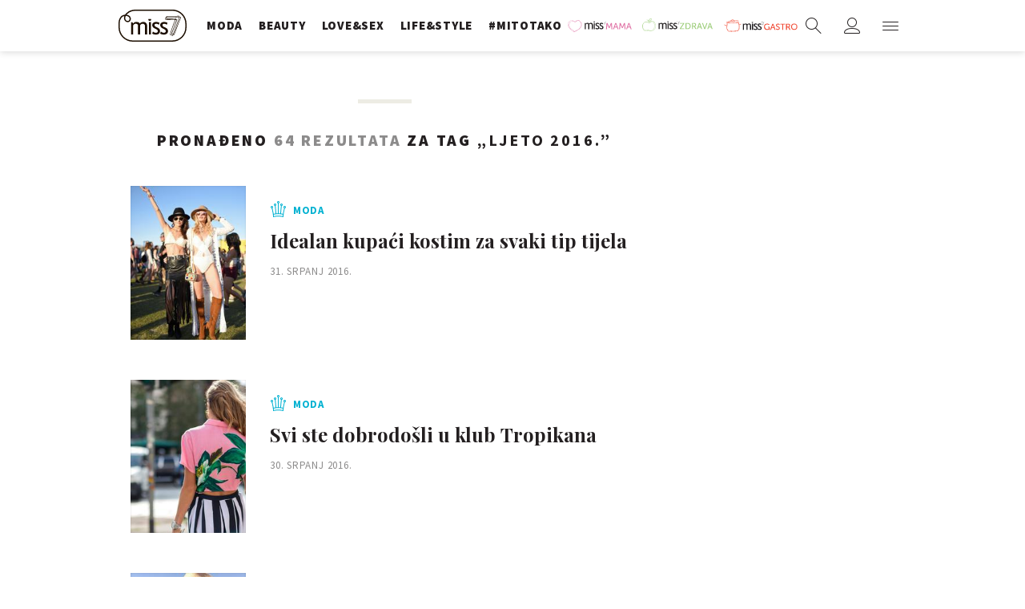

--- FILE ---
content_type: text/html; charset=utf-8
request_url: https://miss7.24sata.hr/kljucne-rijeci/ljeto-2016-11572/clanci
body_size: 13831
content:














<!DOCTYPE html>
<html lang="hr" class="no-js">
<head>
    
    
    
        
            <script type="text/javascript">window.gdprAppliesGlobally=true;(function(){function n(e){if(!window.frames[e]){if(document.body&&document.body.firstChild){var t=document.body;var r=document.createElement("iframe");r.style.display="none";r.name=e;r.title=e;t.insertBefore(r,t.firstChild)}else{setTimeout(function(){n(e)},5)}}}function e(r,a,o,c,s){function e(e,t,r,n){if(typeof r!=="function"){return}if(!window[a]){window[a]=[]}var i=false;if(s){i=s(e,n,r)}if(!i){window[a].push({command:e,version:t,callback:r,parameter:n})}}e.stub=true;e.stubVersion=2;function t(n){if(!window[r]||window[r].stub!==true){return}if(!n.data){return}var i=typeof n.data==="string";var e;try{e=i?JSON.parse(n.data):n.data}catch(t){return}if(e[o]){var a=e[o];window[r](a.command,a.version,function(e,t){var r={};r[c]={returnValue:e,success:t,callId:a.callId};n.source.postMessage(i?JSON.stringify(r):r,"*")},a.parameter)}}if(typeof window[r]!=="function"){window[r]=e;if(window.addEventListener){window.addEventListener("message",t,false)}else{window.attachEvent("onmessage",t)}}}e("__tcfapi","__tcfapiBuffer","__tcfapiCall","__tcfapiReturn");n("__tcfapiLocator");(function(e,t){var r=document.createElement("link");r.rel="preconnect";r.as="script";var n=document.createElement("link");n.rel="dns-prefetch";n.as="script";var i=document.createElement("link");i.rel="preload";i.as="script";var a=document.createElement("script");a.id="spcloader";a.type="text/javascript";a["async"]=true;a.charset="utf-8";var o="https://sdk.privacy-center.org/"+e+"/loader.js?target_type=notice&target="+t;if(window.didomiConfig&&window.didomiConfig.user){var c=window.didomiConfig.user;var s=c.country;var d=c.region;if(s){o=o+"&country="+s;if(d){o=o+"&region="+d}}}r.href="https://sdk.privacy-center.org/";n.href="https://sdk.privacy-center.org/";i.href=o;a.src=o;var f=document.getElementsByTagName("script")[0];f.parentNode.insertBefore(r,f);f.parentNode.insertBefore(n,f);f.parentNode.insertBefore(i,f);f.parentNode.insertBefore(a,f)})("49e2dd21-509f-4e31-9f4e-34808af3cb36","qjXPgGPd")})();</script>

        
    

    
    
    
        <title>LJETO 2016. - 64 članaka - Miss7.24sata.hr</title>
    

    <meta name="description" content="Pročitaj najnovije vijesti vezane uz pojam LJETO 2016.. Najzanimljiviji članci, slike i video vezani za temu LJETO 2016..¸">
    <meta name="keywords" content="LJETO 2016.">

    
    
        <link rel="next" href="https://miss7.24sata.hr/kljucne-rijeci/ljeto-2016-11572/clanci?page=2" />
    


    
        <meta property="fb:pages" content="73490054734" />
    

    <meta charset="UTF-8">
    <meta http-equiv="X-UA-Compatible" content="IE=edge,chrome=1">
    <meta content="width=device-width, initial-scale=1.0, maximum-scale=1.0, minimum-scale=1.0, user-scalable=no" name="viewport">

    <meta name="referrer" content="always" />

    <!-- Chrome, Firefox OS, Opera and Vivaldi -->
    <meta name="theme-color" content="#fff">
    <!-- Windows Phone -->
    <meta name="msapplication-navbutton-color" content="#fff">
    <!-- iOS safari -->
    <meta name="apple-mobile-web-app-status-bar-style" content="#fff">

    <link rel="icon" type="image/x-icon" href="/static/images/favicon/favicon.ico" />
    <link rel="apple-touch-icon" sizes="57x57" href="/static/images/favicon/apple-icon-57x57.png">
    <link rel="apple-touch-icon" sizes="60x60" href="/static/images/favicon/apple-icon-60x60.png">
    <link rel="apple-touch-icon" sizes="72x72" href="/static/images/favicon/apple-icon-72x72.png">
    <link rel="apple-touch-icon" sizes="76x76" href="/static/images/favicon/apple-icon-76x76.png">
    <link rel="apple-touch-icon" sizes="114x114" href="/static/images/favicon/apple-icon-114x114.png">
    <link rel="apple-touch-icon" sizes="120x120" href="/static/images/favicon/apple-icon-120x120.png">
    <link rel="apple-touch-icon" sizes="144x144" href="/static/images/favicon/apple-icon-144x144.png">
    <link rel="apple-touch-icon" sizes="152x152" href="/static/images/favicon/apple-icon-152x152.png">
    <link rel="apple-touch-icon" sizes="180x180" href="/static/images/favicon/apple-icon-180x180.png">
    <link rel="icon" type="image/png" sizes="192x192"  href="/static/images/favicon/android-icon-192x192.png">
    <link rel="icon" type="image/png" sizes="32x32" href="/static/images/favicon/favicon-32x32.png">
    <link rel="icon" type="image/png" sizes="96x96" href="/static/images/favicon/favicon-96x96.png">
    <link rel="icon" type="image/png" sizes="16x16" href="/static/images/favicon/favicon-16x16.png">
    <link rel="manifest" href="/static/images/favicon/manifest.json">

    



    <link href="https://fonts.googleapis.com/css?family=Playfair+Display:400,400i,500,700,900|Source+Sans+Pro:400,400i,700,700i,900|Lora:400,400i,600,600i,700|Roboto+Mono:300,400&amp;subset=latin-ext" rel="stylesheet">

    





<link rel="stylesheet" href="/static/css/grid.css?bust=20161115">

    





<link href="/static/build/styles.b032ef1d3be2f897028d.css" rel="stylesheet" />


    

    
    

    <script src="https://ajax.googleapis.com/ajax/libs/jquery/2.1.3/jquery.min.js"></script>
    <script src="https://imasdk.googleapis.com/js/sdkloader/ima3.js"></script>
    <script src="/static/js/lib/modernizr.custom.92546.js"></script>

    <script>
        if (typeof window.document.createElement('div').style.webkitLineClamp !== 'undefined') {
            document.querySelector('html').classList.add('webkitlineclamp');
        }
    </script>

    <script src="/static/js/lib/picturePolyfill.js"></script>
    <script src="/static/js/lib/video.min.js"></script>

    
    <script async defer src="//assets.pinterest.com/js/pinit.js"></script>

    
        

        
    

    
    

    
    


<!--
       _
__   _(_) _____      ___
\ \ / / |/ _ \ \ /\ / (_) Tagovi - tags
 \ V /| |  __/\ V  V / _
  \_/ |_|\___| \_/\_/ (_)

-->

<!-- doubleclick -->
<script async src="https://pagead2.googlesyndication.com/tag/js/gpt.js"></script>

<script>
    window.dfp_all_slots = [];
    window.dfpDataReady = false;
    window.dfpDisplayTagSlots = [];

    window.googletag = window.googletag || {};
    var googletag = window.googletag;
    googletag.cmd = googletag.cmd || [];

    window.articleAds = undefined;
</script>




<script data-adpushup="False">
    window.adpushupIsEnabled = document.currentScript.dataset.adpushup === 'True';

    var getScreenSize = function(){
        return {
            width: window.innerWidth || document.documentElement.clientWidth || document.body.clientWidth,
            height: window.innerHeight || document.documentElement.clientHeight || document.body.clientHeight
        };
    };

    var getTargetValue = function(width, height, sufix) {
        var target = '' + width + 'x' + height;
        if (sufix) target += '_' + sufix;
        return target;
    };

    var getResTarget = function(sufix) {
        var target = [],
            size = getScreenSize(),
            width,
            height;

        if (sufix) {

            switch (true) {

                case size.width >= 1024 && size.width < 1280:
                    width = 1024;
                    height = 768;
                    break;

                case size.width >= 1280 && size.width < 1366:
                    width = 1280;
                    height = 1024;
                    break;

                case size.width >= 1366 && size.width < 1370:
                    width = 1366;
                    height = 768;
                    break;

                case size.width >= 1370 && size.width < 1440:
                    width = 1370;
                    height = 768;
                    break;

                case size.width >= 1440 && size.width < 1600:
                    width = 1440;
                    height = 900;
                    break;

                case size.width >= 1600 && size.width < 1920:
                    width = 1600;
                    height = 1050;
                    break;

                case size.width >= 1920:
                    width = 1920;
                    height = 1080;
                    break;
            }

            target.push(getTargetValue(width, height, sufix));

        }
        return target;
    };

    var dfp_slots = [],
        slotName = '',
        platform = 'mobile',
        mobileOrDesk = 'mobile',
        loadDfp = false;

    window.mappings = [];
    window.disableInitalLoad = false;

    window.dfp_all_slots.lazyAll = 'lazy_all' === 'lazy_all';
        
    function setDfpLoadPermission(){
        loadDfp = mobileOrDesk.includes(platform) ? true : false;
    }

    function isMobileOrDesk(slotUnit){
        if (slotUnit.includes('AIO')) return mobileOrDesk = 'mobile desktop tablet';
        if (slotUnit.includes('mMiss_')) return mobileOrDesk = 'mobile';
        return mobileOrDesk = 'desktop tablet';
    }

    if (window.innerWidth >= 1367) platform = 'desktop';
    else if (window.innerWidth > 1023 && window.innerWidth < 1367) platform = 'tablet';

    var minRes = getResTarget('min');

    function attemptSetDfpData () {
        if (window.googletag && window.googletag.apiReady) {
            
                isMobileOrDesk('/18981092/Miss_Billboard_Top');
                setDfpLoadPermission();

                if (loadDfp) {
                    
                        window.dfp_all_slots.push({
                            'id': '/18981092/Miss_Billboard_Top',
                            'customId': ('/18981092/Miss_Billboard_Top').split('_').slice(1).join(''),
                            'slot_sizes': [[970, 250], [4, 1]],
                            'targeting': ['position', 'billboard'],
                            'collapse': true,
                            'outOfPage': false
                        });

                        window.mapping1 = googletag.sizeMapping()
                            .addSize([1015, 400], [[4, 1], [250, 250], [300, 100], [300, 250], [320, 50], [320, 100], [336, 280], [468, 60], [728, 90], [970, 90], [970, 250], [970, 500], [1280, 250]])
                            .addSize([320, 400], [[4, 1], [250, 250], [300, 100], [300, 250], [320, 50], [320, 100]])
                            .addSize([750, 400], [[4, 1], [250, 250], [300, 100], [300, 250], [320, 50], [320, 100], [336, 280], [468, 60]])
                            .build();
                        

                        slotName = 'Miss_Billboard_Top'.split('_');
                        slotName.shift();

                        window.mappings.push(`mapping1__${slotName.join('')}`);

                        

                        
                    

                    googletag.cmd.push(function() {
                        googletag.pubads().setTargeting('platform', platform).setTargeting('cont_type', 'tags').setTargeting('section', 'keywords');

                        if (!minRes.join('').includes('undefined')){
                            googletag.pubads().setTargeting('res_min', minRes);
                        }

                        
                            
                            googletag.pubads().setTargeting('site', 'https://miss7.24sata.hr');
                        

                        if (window.disableInitalLoad) googletag.pubads().disableInitialLoad();
                        if (window.adpushupIsEnabled) googletag.pubads().enableSingleRequest();
                        googletag.enableServices();
                    });
                }
            
                isMobileOrDesk('/18981092/Miss_Halfpage_1');
                setDfpLoadPermission();

                if (loadDfp) {
                    
                        window.dfp_all_slots.push({
                            'id': '/18981092/Miss_Halfpage_1',
                            'customId': ('/18981092/Miss_Halfpage_1').split('_').slice(1).join(''),
                            'slot_sizes': [[300, 600], [300, 250]],
                            'targeting': ['position', 'halfpage'],
                            'collapse': true,
                            'outOfPage': false
                        });

                        window.mapping2 = googletag.sizeMapping()
                            .addSize([1050, 400], [[3, 1], [120, 600], [160, 600], [250, 250], [300, 100], [300, 250], [300, 600]])
                            .addSize([320, 400], [[3, 1], [120, 600], [160, 600], [250, 250], [300, 100], [300, 250], [300, 600], [320, 50], [320, 100]])
                            .addSize([750, 400], [[3, 1], [120, 600], [160, 600], [250, 250], [300, 100], [300, 250], [300, 600], [320, 50], [320, 100]])
                            .build();
                        

                        slotName = 'Miss_Halfpage_1'.split('_');
                        slotName.shift();

                        window.mappings.push(`mapping2__${slotName.join('')}`);

                        

                        
                    

                    googletag.cmd.push(function() {
                        googletag.pubads().setTargeting('platform', platform).setTargeting('cont_type', 'tags').setTargeting('section', 'keywords');

                        if (!minRes.join('').includes('undefined')){
                            googletag.pubads().setTargeting('res_min', minRes);
                        }

                        

                        if (window.disableInitalLoad) googletag.pubads().disableInitialLoad();
                        if (window.adpushupIsEnabled) googletag.pubads().enableSingleRequest();
                        googletag.enableServices();
                    });
                }
            
                isMobileOrDesk('/18981092/Miss_AIO_1');
                setDfpLoadPermission();

                if (loadDfp) {
                    
                        window.dfp_all_slots.push({
                            'id': '/18981092/Miss_AIO_1',
                            'customId': ('/18981092/Miss_AIO_1').split('_').slice(1).join(''),
                            'slot_sizes': [1, 1],
                            'targeting': ['position', 'aio1'],
                            'collapse': true,
                            'outOfPage': true
                        });

                        window.mapping3 = googletag.sizeMapping()
                            .addSize([320, 400], [[1, 1]])
                            .addSize([750, 400], [[1, 1]])
                            .addSize([1015, 400], [[1, 1]])
                            .build();
                        

                        slotName = 'Miss_AIO_1'.split('_');
                        slotName.shift();

                        window.mappings.push(`mapping3__${slotName.join('')}`);

                        

                        
                            googletag.cmd.push(function() {
                                dfp_slots[3] = googletag.defineOutOfPageSlot('/18981092/Miss_AIO_1', 'divAIO1').addService(googletag.pubads()).setTargeting('position', 'aio1');
                            });
                        
                    

                    googletag.cmd.push(function() {
                        googletag.pubads().setTargeting('platform', platform).setTargeting('cont_type', 'tags').setTargeting('section', 'keywords');

                        if (!minRes.join('').includes('undefined')){
                            googletag.pubads().setTargeting('res_min', minRes);
                        }

                        

                        if (window.disableInitalLoad) googletag.pubads().disableInitialLoad();
                        if (window.adpushupIsEnabled) googletag.pubads().enableSingleRequest();
                        googletag.enableServices();
                    });
                }
            
                isMobileOrDesk('/18981092/Miss_AIO_2');
                setDfpLoadPermission();

                if (loadDfp) {
                    
                        window.dfp_all_slots.push({
                            'id': '/18981092/Miss_AIO_2',
                            'customId': ('/18981092/Miss_AIO_2').split('_').slice(1).join(''),
                            'slot_sizes': [1, 1],
                            'targeting': ['position', 'aio2'],
                            'collapse': true,
                            'outOfPage': true
                        });

                        window.mapping4 = googletag.sizeMapping()
                            .addSize([320, 400], [[1, 1]])
                            .addSize([750, 400], [[1, 1]])
                            .addSize([1015, 400], [[1, 1]])
                            .build();
                        

                        slotName = 'Miss_AIO_2'.split('_');
                        slotName.shift();

                        window.mappings.push(`mapping4__${slotName.join('')}`);

                        

                        
                            googletag.cmd.push(function() {
                                dfp_slots[4] = googletag.defineOutOfPageSlot('/18981092/Miss_AIO_2', 'divAIO2').addService(googletag.pubads()).setTargeting('position', 'aio2');
                            });
                        
                    

                    googletag.cmd.push(function() {
                        googletag.pubads().setTargeting('platform', platform).setTargeting('cont_type', 'tags').setTargeting('section', 'keywords');

                        if (!minRes.join('').includes('undefined')){
                            googletag.pubads().setTargeting('res_min', minRes);
                        }

                        

                        if (window.disableInitalLoad) googletag.pubads().disableInitialLoad();
                        if (window.adpushupIsEnabled) googletag.pubads().enableSingleRequest();
                        googletag.enableServices();
                    });
                }
            
                isMobileOrDesk('/18981092/mMiss_Rec1');
                setDfpLoadPermission();

                if (loadDfp) {
                    
                        window.dfp_all_slots.push({
                            'id': '/18981092/mMiss_Rec1',
                            'customId': ('/18981092/mMiss_Rec1').split('_').slice(1).join(''),
                            'slot_sizes': [[300, 250], [300, 100], [320, 50], [320, 100], [4, 1], [300, 600], "fluid"],
                            'targeting': ['position', 'btf'],
                            'collapse': true,
                            'outOfPage': false
                        });

                        window.mapping5 = googletag.sizeMapping()
                            .addSize([320, 400], [[5, 1], [4, 1], [120, 600], [160, 600], [250, 250], [300, 100], [300, 250], [300, 600], [320, 50], [1, 1], [320, 100]])
                            .build();
                        

                        slotName = 'mMiss_Rec1'.split('_');
                        slotName.shift();

                        window.mappings.push(`mapping5__${slotName.join('')}`);

                        

                        
                    

                    googletag.cmd.push(function() {
                        googletag.pubads().setTargeting('platform', platform).setTargeting('cont_type', 'tags').setTargeting('section', 'keywords');

                        if (!minRes.join('').includes('undefined')){
                            googletag.pubads().setTargeting('res_min', minRes);
                        }

                        

                        if (window.disableInitalLoad) googletag.pubads().disableInitialLoad();
                        if (window.adpushupIsEnabled) googletag.pubads().enableSingleRequest();
                        googletag.enableServices();
                    });
                }
            
                isMobileOrDesk('/18981092/mMiss_Rec2');
                setDfpLoadPermission();

                if (loadDfp) {
                    
                        window.dfp_all_slots.push({
                            'id': '/18981092/mMiss_Rec2',
                            'customId': ('/18981092/mMiss_Rec2').split('_').slice(1).join(''),
                            'slot_sizes': [[300, 250], [300, 100], [320, 50], [320, 100], [4, 1], [300, 600], "fluid"],
                            'targeting': ['position', 'rectangle'],
                            'collapse': true,
                            'outOfPage': false
                        });

                        window.mapping6 = googletag.sizeMapping()
                            .addSize([320, 400], [[5, 1], [4, 1], [120, 600], [160, 600], [250, 250], [300, 100], [300, 250], [300, 600], [320, 50], [1, 1], [320, 100]])
                            .build();
                        

                        slotName = 'mMiss_Rec2'.split('_');
                        slotName.shift();

                        window.mappings.push(`mapping6__${slotName.join('')}`);

                        

                        
                    

                    googletag.cmd.push(function() {
                        googletag.pubads().setTargeting('platform', platform).setTargeting('cont_type', 'tags').setTargeting('section', 'keywords');

                        if (!minRes.join('').includes('undefined')){
                            googletag.pubads().setTargeting('res_min', minRes);
                        }

                        

                        if (window.disableInitalLoad) googletag.pubads().disableInitialLoad();
                        if (window.adpushupIsEnabled) googletag.pubads().enableSingleRequest();
                        googletag.enableServices();
                    });
                }
            
                isMobileOrDesk('/18981092/mMiss_Rec3');
                setDfpLoadPermission();

                if (loadDfp) {
                    
                        window.dfp_all_slots.push({
                            'id': '/18981092/mMiss_Rec3',
                            'customId': ('/18981092/mMiss_Rec3').split('_').slice(1).join(''),
                            'slot_sizes': [[300, 250], [300, 100], [320, 50], "fluid"],
                            'targeting': ['position', 'rectangle'],
                            'collapse': true,
                            'outOfPage': false
                        });

                        window.mapping7 = googletag.sizeMapping()
                            .addSize([320, 400], [[5, 1], [4, 1], [120, 600], [160, 600], [250, 250], [300, 100], [300, 250], [300, 600], [320, 50], [1, 1], [320, 100]])
                            .build();
                        

                        slotName = 'mMiss_Rec3'.split('_');
                        slotName.shift();

                        window.mappings.push(`mapping7__${slotName.join('')}`);

                        

                        
                    

                    googletag.cmd.push(function() {
                        googletag.pubads().setTargeting('platform', platform).setTargeting('cont_type', 'tags').setTargeting('section', 'keywords');

                        if (!minRes.join('').includes('undefined')){
                            googletag.pubads().setTargeting('res_min', minRes);
                        }

                        

                        if (window.disableInitalLoad) googletag.pubads().disableInitialLoad();
                        if (window.adpushupIsEnabled) googletag.pubads().enableSingleRequest();
                        googletag.enableServices();
                    });
                }
            
                isMobileOrDesk('/18981092/Miss_Leaderboard1');
                setDfpLoadPermission();

                if (loadDfp) {
                    
                        window.dfp_all_slots.push({
                            'id': '/18981092/Miss_Leaderboard1',
                            'customId': ('/18981092/Miss_Leaderboard1').split('_').slice(1).join(''),
                            'slot_sizes': [728, 90],
                            'targeting': ['position', 'leaderboard'],
                            'collapse': true,
                            'outOfPage': false
                        });

                        window.mapping8 = googletag.sizeMapping()
                            .addSize([320, 400], [[2, 1], [250, 250], [300, 100], [300, 250], [320, 50], [320, 100]])
                            .addSize([1050, 400], [[2, 1], [250, 250], [300, 100], [300, 250], [320, 50], [320, 100], [468, 60], [728, 90]])
                            .addSize([750, 400], [[2, 1], [250, 250], [300, 100], [300, 250], [320, 50], [320, 100], [468, 60], [728, 90]])
                            .build();
                        

                        slotName = 'Miss_Leaderboard1'.split('_');
                        slotName.shift();

                        window.mappings.push(`mapping8__${slotName.join('')}`);

                        

                        
                    

                    googletag.cmd.push(function() {
                        googletag.pubads().setTargeting('platform', platform).setTargeting('cont_type', 'tags').setTargeting('section', 'keywords');

                        if (!minRes.join('').includes('undefined')){
                            googletag.pubads().setTargeting('res_min', minRes);
                        }

                        

                        if (window.disableInitalLoad) googletag.pubads().disableInitialLoad();
                        if (window.adpushupIsEnabled) googletag.pubads().enableSingleRequest();
                        googletag.enableServices();
                    });
                }
            

            dfp_slots.forEach(function(slot){
                googletag.display(slot);
                if (window.disableInitalLoad && !window.adpushupIsEnabled) googletag.pubads().refresh([slot]);
            });

            window.dfpDataReady = true;
        } else {
            setTimeout(() => {
                attemptSetDfpData();
            }, 300);
        }
    }

    attemptSetDfpData();
</script>



    
    
        
<script>
    // Google data layer
    var dataLayer = window.dataLayer || [];

    dataLayer.push({
        'siteId': 'MS7',
        'contentId': '11572',
        'pageType': 'generic',
        'fullChannel': 'tagovi/ljeto-2016-11572',
        'contentTitle': 'ljeto 2016.',
        'contentType': 'keyword',
        'canonicalUrl': 'https://miss7.24sata.hr/kljucne-rijeci/ljeto-2016-11572/clanci',
        'channel': 'tagovi'
        
    });
</script>


    


    
        <!-- Google Tag Manager -->
<noscript>
    <iframe src="//www.googletagmanager.com/ns.html?id=GTM-PCRFFK6" height="0" width="0" style="display:none;visibility:hidden"></iframe>
</noscript>
<script>(function(w,d,s,l,i){w[l]=w[l]||[];w[l].push({'gtm.start':
    new Date().getTime(),event:'gtm.js'});var f=d.getElementsByTagName(s)[0],
    j=d.createElement(s),dl=l!='dataLayer'?'&l='+l:'';j.async=true;j.src=
    '//www.googletagmanager.com/gtm.js?id='+i+dl;f.parentNode.insertBefore(j,f);
})(window,document,'script','dataLayer','GTM-PCRFFK6');
</script>
<!-- End Google Tag Manager -->

<!-- DotMetrics -->
<script>
/* <![CDATA[ */
(function() {
  window.dm=window.dm||{AjaxData:[]};
  window.dm.defaultMissGalleryID = 4714;
  window.dm.AjaxEvent=function(et,d,ssid,ad){
    dm.AjaxData.push({et:et,d:d,ssid:ssid,ad:ad});
    if(typeof window.DotMetricsObj != 'undefined') {DotMetricsObj.onAjaxDataUpdate();}
  };
  var d=document,
  h=d.getElementsByTagName('head')[0],
  s=d.createElement('script');
  s.type='text/javascript';
  s.async=true;
  s.src='https://script.dotmetrics.net/door.js?id=4714';
  h.appendChild(s);
}());
/* ]]> */
</script>
<!-- End DotMetrics -->
    

    
    <script>
    (function(u, p, s, c, r) {
         u[r] = u[r] || function(p) {
             (u[r].q = u[r].q || []).push(p)
         }, u[r].ls = 1 * new Date();
         var a = p.createElement(s),
             m = p.getElementsByTagName(s)[0];
         a.async = 1;
         a.src = c;
         m.parentNode.insertBefore(a, m)
     })
     (window, document, 'script', '//files.upscore.com/async/upScore.js', 'upScore');
     upScore({
         config: {
             domain: 'miss7.24sata.hr',
             article: '.article__text',
             track_positions: false
         },
         data: {
             section: 'keywords,other',
             pubdate: '',
             author: '',
             object_type: 'misc',
             
             custom_sponsored: 0
         }
     });
</script>



    

    
        <script async src="//www.ezojs.com/ezoic/sa.min.js"></script>
        <script>
            window.ezstandalone = window.ezstandalone || {};
            ezstandalone.cmd = ezstandalone.cmd || [];
            ezstandalone.cmd.push(function() {
                ezstandalone.enableConsent();
                ezstandalone.define(100);
                ezstandalone.enable();
                ezstandalone.display();
            });
        </script>
    

    
    <script charset="UTF-8" src="https://s-eu-1.pushpushgo.com/js/668f8c0c29d2db0dbe13eff8.js" async="async"></script>
</head>

<body class="tags" style="" data-didomi-disabled="False" data-bodyextrainfo="">

    
    <div class="header_wrapper">
        





<div class="container">
    <div class="gr-12">
        <div class="ntfs__flyout">
        
            



<div class="ntfs js_ntfs">

    <div class="ntfs__header ntfs__header--unlogged">

        <a href="/korisnici/prijava" class="btn btn--purple btn--login js_loginPlease">Prijavi se</a>

        <a href="/accounts/facebook/login/" class="btn btn--fb btn--fb_login">
            Prijavi se
            <i class="icon icon-facebook"></i>
        </a>

        <div class="ntfs__header_close js_ntfsClose">
            <i class="icon icon-cross"></i>
        </div>

    </div>

    
</div>

        
        </div>

        <header class="header cf">
            
            <a class="header__logo" href="/" title="miss7.24sata.hr">
                
                    <span class="header__logo_heading">
                        <img class="header__logo_img header__logo_img" title="miss7.24sata.hr" alt="miss7.24sata.hr" src="/static/images/header/miss7-logo.svg?bust=20170530">
                    </span>
                
            </a>
            

            <div class="top_navigation">
                
                    

<nav class="main_nav js_mainNav">

    <ul class="main_nav__list">

        

            <li class="main_nav__item main_nav__item--main main_nav__item--fashion">
                <a class="main_nav__link active_moda" 
                    href="/moda">
                    <span class="main_nav__span main_nav__span--main">Moda</span>
                </a>

                
            </li>
        

            <li class="main_nav__item main_nav__item--main main_nav__item--beauty">
                <a class="main_nav__link active_beauty" 
                    href="/beauty">
                    <span class="main_nav__span main_nav__span--main">Beauty</span>
                </a>

                
            </li>
        

            <li class="main_nav__item main_nav__item--main main_nav__item--love_sex">
                <a class="main_nav__link active_love-sex" 
                    href="/love-sex">
                    <span class="main_nav__span main_nav__span--main">Love&amp;Sex</span>
                </a>

                
            </li>
        

            <li class="main_nav__item main_nav__item--main main_nav__item--lifestyle">
                <a class="main_nav__link active_lifestyle" 
                    href="/lifestyle">
                    <span class="main_nav__span main_nav__span--main">Life&amp;style</span>
                </a>

                
            </li>
        

            <li class="main_nav__item main_nav__item--main main_nav__item--">
                <a class="main_nav__link active_mitotako" 
                    href="/mitotako">
                    <span class="main_nav__span main_nav__span--main">#mitotako</span>
                </a>

                
            </li>
        

            <li class="main_nav__item main_nav__item--main main_nav__item--miss__partner miss--mama miss--partner">
                <a class="main_nav__link active_missmama"    target="_blank"
                    href="https://miss7mama.24sata.hr/">
                    <span class="main_nav__span main_nav__span--main">missMAMA</span>
                </a>

                
            </li>
        

            <li class="main_nav__item main_nav__item--main main_nav__item--miss__partner miss--zdrava miss--partner">
                <a class="main_nav__link active_misszdrava"    target="_blank"
                    href="https://miss7zdrava.24sata.hr/">
                    <span class="main_nav__span main_nav__span--main">missZDRAVA</span>
                </a>

                
            </li>
        

            <li class="main_nav__item main_nav__item--main main_nav__item--miss__partner miss--gastro miss--partner">
                <a class="main_nav__link active_missgastro"    target="_blank"
                    href="https://gastro.24sata.hr">
                    <span class="main_nav__span main_nav__span--main">missGASTRO</span>
                </a>

                
            </li>
        
    </ul>
</nav>



                

            </div>

            <div class="mobile_nav">
                



<div class="nano">

    <div class="mobile_nav__controls">

        <a role="button" class="mobile_nav__controller mobile_nav__controller--back js_closeSubmenu">
            <i class="icon icon-arrow-left5"></i>
        </a>

        <a role="button" class="mobile_nav__controller mobile_nav__controller--close js_toggleMenu">
            <i class="icon icon-cross"></i>
        </a>

    </div>

    <div class="mobile_nav__inner_wrap nano-content">

        
                    

<nav class="main_nav js_mainNav">

    <ul class="main_nav__list">

        

            <li class="main_nav__item main_nav__item--main main_nav__item--fashion">
                <a class="main_nav__link active_moda" 
                    href="/moda">
                    <span class="main_nav__span main_nav__span--main">Moda</span>
                </a>

                
            </li>
        

            <li class="main_nav__item main_nav__item--main main_nav__item--beauty">
                <a class="main_nav__link active_beauty" 
                    href="/beauty">
                    <span class="main_nav__span main_nav__span--main">Beauty</span>
                </a>

                
            </li>
        

            <li class="main_nav__item main_nav__item--main main_nav__item--love_sex">
                <a class="main_nav__link active_love-sex" 
                    href="/love-sex">
                    <span class="main_nav__span main_nav__span--main">Love&amp;Sex</span>
                </a>

                
            </li>
        

            <li class="main_nav__item main_nav__item--main main_nav__item--lifestyle">
                <a class="main_nav__link active_lifestyle" 
                    href="/lifestyle">
                    <span class="main_nav__span main_nav__span--main">Life&amp;style</span>
                </a>

                
            </li>
        

            <li class="main_nav__item main_nav__item--main main_nav__item--">
                <a class="main_nav__link active_mitotako" 
                    href="/mitotako">
                    <span class="main_nav__span main_nav__span--main">#mitotako</span>
                </a>

                
            </li>
        

            <li class="main_nav__item main_nav__item--main main_nav__item--miss__partner miss--mama miss--partner">
                <a class="main_nav__link active_missmama"    target="_blank"
                    href="https://miss7mama.24sata.hr/">
                    <span class="main_nav__span main_nav__span--main">missMAMA</span>
                </a>

                
            </li>
        

            <li class="main_nav__item main_nav__item--main main_nav__item--miss__partner miss--zdrava miss--partner">
                <a class="main_nav__link active_misszdrava"    target="_blank"
                    href="https://miss7zdrava.24sata.hr/">
                    <span class="main_nav__span main_nav__span--main">missZDRAVA</span>
                </a>

                
            </li>
        

            <li class="main_nav__item main_nav__item--main main_nav__item--miss__partner miss--gastro miss--partner">
                <a class="main_nav__link active_missgastro"    target="_blank"
                    href="https://gastro.24sata.hr">
                    <span class="main_nav__span main_nav__span--main">missGASTRO</span>
                </a>

                
            </li>
        
    </ul>
</nav>



                

        <div class="mobile_nav__partners">
            
                

<nav class="partner_nav">

    <input type="checkbox" id="show_partners" name="show_partners" class="partner_nav__checkbox">

    <div class="partner_nav__wrap">

        <label for="show_partners" class="partner_nav__label">Partnerski portali</label>

        <div class="partner_nav__list_wrap">

            <ul class="partner_nav__list cf">

                

                    <li class="partner_nav__item partner_nav__item--">

                        <a class="partner_nav__link" href="https://www.24sata.hr">
                            <span class="partner_nav__span">24sata.hr</span>
                        </a>

                        
                    </li>
                

                    <li class="partner_nav__item partner_nav__item--">

                        <a class="partner_nav__link" href="https://www.express.hr">
                            <span class="partner_nav__span">express.hr</span>
                        </a>

                        
                    </li>
                

                    <li class="partner_nav__item partner_nav__item--">

                        <a class="partner_nav__link" href="https://autostart.24sata.hr">
                            <span class="partner_nav__span">autostart.hr</span>
                        </a>

                        
                    </li>
                

                    <li class="partner_nav__item partner_nav__item--">

                        <a class="partner_nav__link" href="https://miss7zdrava.24sata.hr">
                            <span class="partner_nav__span">missZDRAVA</span>
                        </a>

                        
                    </li>
                

                    <li class="partner_nav__item partner_nav__item--">

                        <a class="partner_nav__link" href="https://gastro.24sata.hr">
                            <span class="partner_nav__span">gastro.hr</span>
                        </a>

                        
                    </li>
                

                    <li class="partner_nav__item partner_nav__item--">

                        <a class="partner_nav__link" href="http://www.poslovni.hr">
                            <span class="partner_nav__span">poslovni.hr</span>
                        </a>

                        
                    </li>
                

                    <li class="partner_nav__item partner_nav__item--">

                        <a class="partner_nav__link" href="https://www.njuskalo.hr">
                            <span class="partner_nav__span">njuskalo.hr</span>
                        </a>

                        
                    </li>
                

                    <li class="partner_nav__item partner_nav__item--">

                        <a class="partner_nav__link" href="https://www.vecernji.hr">
                            <span class="partner_nav__span">vecernji.hr</span>
                        </a>

                        
                    </li>
                

                    <li class="partner_nav__item partner_nav__item--">

                        <a class="partner_nav__link" href="https://www.pixsell.hr">
                            <span class="partner_nav__span">pixsell.hr</span>
                        </a>

                        
                    </li>
                

                    <li class="partner_nav__item partner_nav__item--">

                        <a class="partner_nav__link" href="https://joomboos.24sata.hr/" target="_blank">
                            <span class="partner_nav__span">joomboos.hr</span>
                        </a>

                        
                    </li>
                

                    <li class="partner_nav__item partner_nav__item--">

                        <a class="partner_nav__link" href="https://miss7mama.24sata.hr/" target="_blank">
                            <span class="partner_nav__span">miss7mama.hr</span>
                        </a>

                        
                    </li>
                

                    <li class="partner_nav__item partner_nav__item--">

                        <a class="partner_nav__link" href="https://ordinacija.vecernji.hr/" target="_blank">
                            <span class="partner_nav__span">ordinacija.hr</span>
                        </a>

                        
                    </li>
                

                    <li class="partner_nav__item partner_nav__item--">

                        <a class="partner_nav__link" href="https://popusti.njuskalo.hr/" target="_blank">
                            <span class="partner_nav__span">popusti.hr</span>
                        </a>

                        
                    </li>
                
            </ul>

        </div>

    </div>
</nav>

            

        </div>

        <div class="mobile_nav__info">
            
                

<nav class="info_nav">

    <ul class="info_nav__list cf">

        

            <li class="info_nav__item info_nav__item--/kontakt">

                <a class="info_nav__link" href="/kontakt/">
                    <span class="info_nav__span">Kontakt</span>
                </a>

                
            </li>
        

            <li class="info_nav__item info_nav__item--/oglasavanje">

                <a class="info_nav__link" href="/oglasavanje/">
                    <span class="info_nav__span">Oglašavanje</span>
                </a>

                
            </li>
        

            <li class="info_nav__item info_nav__item--/impressum">

                <a class="info_nav__link" href="/impressum/">
                    <span class="info_nav__span">Impressum</span>
                </a>

                
            </li>
        

            <li class="info_nav__item info_nav__item--/uvjeti-koristenja">

                <a class="info_nav__link" href="/uvjeti-koristenja/">
                    <span class="info_nav__span">Uvjeti korištenja</span>
                </a>

                
            </li>
        

            <li class="info_nav__item info_nav__item--/politika-kolacica/">

                <a class="info_nav__link" href="/politika-kolacica/">
                    <span class="info_nav__span">Politika kolačića</span>
                </a>

                
            </li>
        

            <li class="info_nav__item info_nav__item--/pravila-privatnosti">

                <a class="info_nav__link" href="/pravila-privatnosti/">
                    <span class="info_nav__span">Pravila privatnosti</span>
                </a>

                
            </li>
        

            <li class="info_nav__item info_nav__item--/rss">

                <a class="info_nav__link" href="/rss/">
                    <span class="info_nav__span">RSS</span>
                </a>

                
            </li>
        

            <li class="info_nav__item info_nav__item--/arhiva">

                <a class="info_nav__link" href="/arhiva/">
                    <span class="info_nav__span">Arhiva</span>
                </a>

                
            </li>
        
    </ul>
</nav>

            
        </div>

        <div class="mobile_nav__copyright cf">
            <div class="mobile_nav__copyright_wrap cf">

                <p>Copyright &copy; 2026 <img src="/static/images/header/24sata_za-desktop_pixel-perfect_47%C3%9738px_pozitiv.svg" alt="24 Sata"></p>

                <span>Powered by:</span>

                <a href="http://www.publitzer.hr/" target="_blank">

                    <img src="/static/images/header/publitzer-logo.svg" alt="Publitzer CMS">

                </a>

            </div>

        </div>

        <div class="mobile_nav__social_menu cf">

            <span>Prati nas i na:</span>

            <div class="mobile_nav__social_menu_wrap cf">

                <a class="mobile_nav__social_icon mobile_nav__social_icon--desktop" href="https://www.facebook.com/miss7.24sata.hr/" target="_blank" title="Miss7 na Facebooku">
                    <i class="icon icon-facebook"></i>
                </a>

                <a class="mobile_nav__social_icon mobile_nav__social_icon--mobile" href="fb://page?id=73490054734" target="_blank" title="Miss7 na Facebooku">
                    <i class="icon icon-facebook"></i>
                </a>

                <a class="mobile_nav__social_icon" href="https://www.instagram.com/miss7.hr" target="_blank" title="Miss7 na Instagramu">
                    <i class="icon icon-instagram"></i>
                </a>

            </div>

        </div>

    </div>

</div>

            </div>


            <div class="header__utils">
                <a class="header__search" href="/pretraga/" title="Traži" >
                    <i class="icon icon-magnifier"></i>
                </a>

                <a class="header__user js_showNotif"

                    

                        
                        

                            href="/korisnici/prijava?next=/kljucne-rijeci/ljeto-2016-11572/clanci"

                        
                    
                    >

                    <span class="header__avatar">
                    

                        <i class="icon icon-user"></i>

                    

                    


                    </span>

                </a>

                <div class="header__menu">

                    <a class="header__icon header__icon--menu js_toggleMenu" role="button">
                        <i class="icon icon-options icon--menu"></i>
                    </a>

                </div>
            </div>
        </header>
    </div>
</div>


<script>

    function setActiveNav (section) {

        // console.log('section:' + section);

        var el=document.getElementsByClassName(section);
        var header=document.getElementsByClassName('header_wrapper');
        var body=document.getElementsByTagName('body');

        for(var i=0; i<el.length; i++) {

            el[i].classList.add('is_active');

            if ( el[i].parentElement.childElementCount > 1) {
                header[0].classList.add('has_subnav');
                header[0].classList.add(section.split('-').join('_'));
                body[0].classList.add('has_subnav');
            }

            var parent = el[i].getAttribute('data-parent');

            if(parent){
                el[i].parentElement.parentElement.classList.add('has_active');
                setActiveNav( parent );
            }
        }
    }

    setActiveNav( 'active_' + document.location.pathname.split('/')[1] );


</script>

        <div class="header_wrapper__back"></div> 
        <div class="header_wrapper__subback"></div> 
    </div>
    

    
    <div class="body_wrap">
        
            <div id='divAIO1'>
    <script>
        window.dfpDisplayTagSlots.push('divAIO1');
    </script>
</div>

            <div id='divAIO2'>
    <script>
        window.dfpDisplayTagSlots.push('divAIO2');
    </script>
</div>

        

        <div class="body_inner_wrap">

            
            

            
            

            <div class="content__wrap container">

                

    <div class="container text-center fold_tags__top_banner">
        <div class="dfp_banner dfp_banner--Leaderboard dfp_banner--Leaderboard_top">
            <div id='divBillboardTop'>
    <script>
        window.dfpDisplayTagSlots.push('divBillboardTop');
    </script>
</div>

        </div>
    </div>

    <div class="container fold_tags_body">
        <div class="column_content">
            <div class="column_content__inner">
                <div class="gr-12">
                    <div class="main_tile">

                        <div class="fold_tags__lazy_banner hidden visible_mobile">
                            <div class="text-center dfp_banner">
                                <div id='mMiss_Rec1'>
    <script>
        window.dfpDisplayTagSlots.push('mMiss_Rec1');
    </script>
</div>

                            </div>
                        </div>

                        

                        
                            <div class="main_tile__label main_tile__label--results">Pronađeno <span>64 rezultata</span> za tag „<h1>ljeto 2016.</h1>”</div>
                        

                        <div class="main_tile__content">
                            
                                





<article class="card card--fashion card--04 cf">

    
    <a class="card__link cf " href="/moda/idealan-kupaci-kostim-za-svaki-tip-tijela-11763" title="Idealan kupaći kostim za svaki tip tijela" target="">


        

<div class="card__photo_wrap">

    <figure class="card__figure">

        

            
    <picture data-alt="" data-default-src="/media/img/ag/56/e7d4ad010fa65b9922f5.jpeg">

        
            <source srcset="/media/img/ag/56/e7d4ad010fa65b9922f5.jpeg" data-size="200x266" />
        

        <img class="" src="/media/img/ag/56/e7d4ad010fa65b9922f5.jpeg" alt="" data-size="200x266" />

        <noscript>
            <img class="" src="/media/img/ag/56/e7d4ad010fa65b9922f5.jpeg" alt="" />
        </noscript>
    </picture>



        

    </figure>

</div>



        

        

            <div class="card__data_wrap cf">

                <div class="card__data_inner_wrap cf">

                    

                    

                    

    <span class="card__overtitle">

        



    <span class="card__section_mark card__section_mark--fashion">

    </span>




        






    Moda



    </span>




                    
                        <h2 class="card__title">

    

        Idealan kupaći kostim za svaki tip tijela

    
</h2>

                    

                    

                    
                    
                    
<p class="card__date">
    31. Srpanj 2016.
</p>


                </div>
            </div>
        
    </a>
    
    
    

</article>


                                
                            
                                





<article class="card card--fashion card--04 cf">

    
    <a class="card__link cf " href="/moda/svi-ste-dobrodosli-u-klub-tropikana-11754" title="Svi ste dobrodošli u klub Tropikana" target="">


        

<div class="card__photo_wrap">

    <figure class="card__figure">

        

            
    <picture data-alt="" data-default-src="/media/img/f8/f4/23baecda368717169bf4.jpeg">

        
            <source srcset="/media/img/f8/f4/23baecda368717169bf4.jpeg" data-size="200x266" />
        

        <img class="" src="/media/img/f8/f4/23baecda368717169bf4.jpeg" alt="" data-size="200x266" />

        <noscript>
            <img class="" src="/media/img/f8/f4/23baecda368717169bf4.jpeg" alt="" />
        </noscript>
    </picture>



        

    </figure>

</div>



        

        

            <div class="card__data_wrap cf">

                <div class="card__data_inner_wrap cf">

                    

                    

                    

    <span class="card__overtitle">

        



    <span class="card__section_mark card__section_mark--fashion">

    </span>




        






    Moda



    </span>




                    
                        <h2 class="card__title">

    

        Svi ste dobrodošli u klub Tropikana

    
</h2>

                    

                    

                    
                    
                    
<p class="card__date">
    30. Srpanj 2016.
</p>


                </div>
            </div>
        
    </a>
    
    
    

</article>


                                
                            
                                





<article class="card card--beauty card--04 cf">

    
    <a class="card__link cf " href="/beauty/drustvo-na-moru-koji-su-njihovi-ljetni-beauty-rituali-11752" title="Društvo na moru – koji su njihovi ljetni beauty rituali?" target="">


        

<div class="card__photo_wrap">

    <figure class="card__figure">

        

            
    <picture data-alt="" data-default-src="/media/img/c7/a3/c156677b6e8793ac8b53.jpeg">

        
            <source srcset="/media/img/c7/a3/c156677b6e8793ac8b53.jpeg" data-size="200x266" />
        

        <img class="" src="/media/img/c7/a3/c156677b6e8793ac8b53.jpeg" alt="" data-size="200x266" />

        <noscript>
            <img class="" src="/media/img/c7/a3/c156677b6e8793ac8b53.jpeg" alt="" />
        </noscript>
    </picture>



        

    </figure>

</div>



        

        

            <div class="card__data_wrap cf">

                <div class="card__data_inner_wrap cf">

                    

                    

                    

    <span class="card__overtitle">

        



    <span class="card__section_mark card__section_mark--beauty">

    </span>




        






    Beauty



    </span>




                    
                        <h2 class="card__title">

    

        Društvo na moru – koji su njihovi ljetni beauty rituali?

    
</h2>

                    

                    

                    
                    
                    
<p class="card__date">
    30. Srpanj 2016.
</p>


                </div>
            </div>
        
    </a>
    
    
    

</article>


                                
                                    <div class="fold_tags__lazy_banner hidden visible_mobile">
                                        <div class="text-center dfp_banner">
                                            <div id='mMiss_Rec2'>
    <script>
        window.dfpDisplayTagSlots.push('mMiss_Rec2');
    </script>
</div>

                                        </div>
                                    </div>

                                    <div class="dfp_banner dfp_banner--Leaderboard">
                                        <div id='divLeaderboard1'>
    <script>
        window.dfpDisplayTagSlots.push('divLeaderboard1');
    </script>
</div>

                                    </div>
                                
                            
                                





<article class="card card--beauty card--04 cf">

    
    <a class="card__link cf " href="/beauty/celebrity-inspiracija-ljeto-u-znaku-kreativnih-frizura-11727" title="Celebrity inspiracija: Ljeto u znaku kreativnih frizura" target="">


        

<div class="card__photo_wrap">

    <figure class="card__figure">

        

            
    <picture data-alt="" data-default-src="/media/img/c9/90/7096c9f59a5edd6bff8a.jpeg">

        
            <source srcset="/media/img/c9/90/7096c9f59a5edd6bff8a.jpeg" data-size="200x266" />
        

        <img class="" src="/media/img/c9/90/7096c9f59a5edd6bff8a.jpeg" alt="" data-size="200x266" />

        <noscript>
            <img class="" src="/media/img/c9/90/7096c9f59a5edd6bff8a.jpeg" alt="" />
        </noscript>
    </picture>



        

    </figure>

</div>



        

        

            <div class="card__data_wrap cf">

                <div class="card__data_inner_wrap cf">

                    

                    

                    

    <span class="card__overtitle">

        



    <span class="card__section_mark card__section_mark--beauty">

    </span>




        






    Beauty



    </span>




                    
                        <h2 class="card__title">

    

        Celebrity inspiracija: Ljeto u znaku kreativnih frizura

    
</h2>

                    

                    

                    
                    
                    
<p class="card__date">
    29. Srpanj 2016.
</p>


                </div>
            </div>
        
    </a>
    
    
    

</article>


                                
                            
                                





<article class="card card--fashion card--04 cf">

    
    <a class="card__link cf " href="/moda/zasto-su-fashionistice-ovog-ljeta-sandale-zamijenile-cizmama-11726" title="Zašto su fashionistice ovog ljeta sandale zamijenile čizmama?" target="">


        

<div class="card__photo_wrap">

    <figure class="card__figure">

        

            
    <picture data-alt="" data-default-src="/media/img/28/fb/4d6931814e045ee5c379.jpeg">

        
            <source srcset="/media/img/28/fb/4d6931814e045ee5c379.jpeg" data-size="200x266" />
        

        <img class="" src="/media/img/28/fb/4d6931814e045ee5c379.jpeg" alt="" data-size="200x266" />

        <noscript>
            <img class="" src="/media/img/28/fb/4d6931814e045ee5c379.jpeg" alt="" />
        </noscript>
    </picture>



        

    </figure>

</div>



        

        

            <div class="card__data_wrap cf">

                <div class="card__data_inner_wrap cf">

                    

                    

                    

    <span class="card__overtitle">

        



    <span class="card__section_mark card__section_mark--fashion">

    </span>




        






    Moda



    </span>




                    
                        <h2 class="card__title">

    

        Zašto su fashionistice ovog ljeta sandale zamijenile čizmama?

    
</h2>

                    

                    

                    
                    
                    
<p class="card__date">
    29. Srpanj 2016.
</p>


                </div>
            </div>
        
    </a>
    
    
    

</article>


                                
                            
                                





<article class="card card--fashion card--04 cf">

    
    <a class="card__link cf " href="/moda/chic-komadi-za-nepogrjesivi-trudnicki-stil-11687" title="Chic komadi za nepogrješivi trudnički stil" target="">


        

<div class="card__photo_wrap">

    <figure class="card__figure">

        

            
    <picture data-alt="" data-default-src="/media/img/5e/e7/8e07d8787e5987a431a5.jpeg">

        
            <source srcset="/media/img/5e/e7/8e07d8787e5987a431a5.jpeg" data-size="200x266" />
        

        <img class="" src="/media/img/5e/e7/8e07d8787e5987a431a5.jpeg" alt="" data-size="200x266" />

        <noscript>
            <img class="" src="/media/img/5e/e7/8e07d8787e5987a431a5.jpeg" alt="" />
        </noscript>
    </picture>



        

    </figure>

</div>



        

        

            <div class="card__data_wrap cf">

                <div class="card__data_inner_wrap cf">

                    

                    

                    

    <span class="card__overtitle">

        



    <span class="card__section_mark card__section_mark--fashion">

    </span>




        






    Moda



    </span>




                    
                        <h2 class="card__title">

    

        Chic komadi za nepogrješivi trudnički stil

    
</h2>

                    

                    

                    
                    
                    
<p class="card__date">
    27. Srpanj 2016.
</p>


                </div>
            </div>
        
    </a>
    
    
    

</article>


                                
                                    <div class="fold_tags__lazy_banner hidden visible_mobile">
                                        <div class="text-center dfp_banner">
                                            <div id='mMiss_Rec2'>
    <script>
        window.dfpDisplayTagSlots.push('mMiss_Rec2');
    </script>
</div>

                                        </div>
                                    </div>

                                    <div class="dfp_banner dfp_banner--Leaderboard">
                                        <div id='divLeaderboard1'>
    <script>
        window.dfpDisplayTagSlots.push('divLeaderboard1');
    </script>
</div>

                                    </div>
                                
                            
                                





<article class="card card--fashion card--04 cf">

    
    <a class="card__link cf " href="/moda/razigrano-ali-i-jako-zenstveno-nose-se-suknje-s-volanima-11666" title="Razigrano, ali i jako ženstveno: Nose se suknje s volanima" target="">


        

<div class="card__photo_wrap">

    <figure class="card__figure">

        

            
    <picture data-alt="" data-default-src="/media/img/6f/33/0e0949252e31f72cf959.jpeg">

        
            <source srcset="/media/img/6f/33/0e0949252e31f72cf959.jpeg" data-size="200x266" />
        

        <img class="" src="/media/img/6f/33/0e0949252e31f72cf959.jpeg" alt="" data-size="200x266" />

        <noscript>
            <img class="" src="/media/img/6f/33/0e0949252e31f72cf959.jpeg" alt="" />
        </noscript>
    </picture>



        

    </figure>

</div>



        

        

            <div class="card__data_wrap cf">

                <div class="card__data_inner_wrap cf">

                    

                    

                    

    <span class="card__overtitle">

        



    <span class="card__section_mark card__section_mark--fashion">

    </span>




        






    Moda



    </span>




                    
                        <h2 class="card__title">

    

        Razigrano, ali i jako ženstveno: Nose se suknje s volanima

    
</h2>

                    

                    

                    
                    
                    
<p class="card__date">
    26. Srpanj 2016.
</p>


                </div>
            </div>
        
    </a>
    
    
    

</article>


                                
                            
                                





<article class="card card--fashion card--04 cf">

    
    <a class="card__link cf " href="/moda/chic-kombinezoni-za-dugo-i-stajlis-ljeto-11625" title="Chic kombinezoni za dugo i stajliš ljeto" target="">


        

<div class="card__photo_wrap">

    <figure class="card__figure">

        

            
    <picture data-alt="" data-default-src="/media/img/16/d4/cba0f9c99fa8d7bb7ca0.jpeg">

        
            <source srcset="/media/img/16/d4/cba0f9c99fa8d7bb7ca0.jpeg" data-size="200x266" />
        

        <img class="" src="/media/img/16/d4/cba0f9c99fa8d7bb7ca0.jpeg" alt="" data-size="200x266" />

        <noscript>
            <img class="" src="/media/img/16/d4/cba0f9c99fa8d7bb7ca0.jpeg" alt="" />
        </noscript>
    </picture>



        

    </figure>

</div>



        

        

            <div class="card__data_wrap cf">

                <div class="card__data_inner_wrap cf">

                    

                    

                    

    <span class="card__overtitle">

        



    <span class="card__section_mark card__section_mark--fashion">

    </span>




        






    Moda



    </span>




                    
                        <h2 class="card__title">

    

        Chic kombinezoni za dugo i stajliš ljeto

    
</h2>

                    

                    

                    
                    
                    
<p class="card__date">
    23. Srpanj 2016.
</p>


                </div>
            </div>
        
    </a>
    
    
    

</article>


                                
                            
                                





<article class="card card--beauty card--04 cf">

    
    <a class="card__link cf " href="/beauty/osuncana-strana-ljepote-ljetni-make-up-vodic-11628" title="Osunčana strana ljepote: Ljetni make up vodič" target="">


        

<div class="card__photo_wrap">

    <figure class="card__figure">

        

            
    <picture data-alt="" data-default-src="/media/img/2d/02/6c1c14abe78999151e45.jpeg">

        
            <source srcset="/media/img/2d/02/6c1c14abe78999151e45.jpeg" data-size="200x266" />
        

        <img class="" src="/media/img/2d/02/6c1c14abe78999151e45.jpeg" alt="" data-size="200x266" />

        <noscript>
            <img class="" src="/media/img/2d/02/6c1c14abe78999151e45.jpeg" alt="" />
        </noscript>
    </picture>



        

    </figure>

</div>



        

        

            <div class="card__data_wrap cf">

                <div class="card__data_inner_wrap cf">

                    

                    

                    

    <span class="card__overtitle">

        



    <span class="card__section_mark card__section_mark--beauty">

    </span>




        






    Beauty



    </span>




                    
                        <h2 class="card__title">

    

        Osunčana strana ljepote: Ljetni make up vodič

    
</h2>

                    

                    

                    
                    
                    
<p class="card__date">
    23. Srpanj 2016.
</p>


                </div>
            </div>
        
    </a>
    
    
    

</article>


                                
                                    <div class="fold_tags__lazy_banner hidden visible_mobile">
                                        <div class="text-center dfp_banner">
                                            <div id='mMiss_Rec2'>
    <script>
        window.dfpDisplayTagSlots.push('mMiss_Rec2');
    </script>
</div>

                                        </div>
                                    </div>

                                    <div class="dfp_banner dfp_banner--Leaderboard">
                                        <div id='divLeaderboard1'>
    <script>
        window.dfpDisplayTagSlots.push('divLeaderboard1');
    </script>
</div>

                                    </div>
                                
                            
                                





<article class="card card--fashion card--04 cf">

    
    <a class="card__link cf " href="/moda/okitite-se-sarenim-pomponima-od-glave-do-pete-11620" title="Okitite se šarenim pomponima - od glave do pete" target="">


        

<div class="card__photo_wrap">

    <figure class="card__figure">

        

            
    <picture data-alt="" data-default-src="/media/img/3d/21/9267ed9588631117df4f.jpeg">

        
            <source srcset="/media/img/3d/21/9267ed9588631117df4f.jpeg" data-size="200x266" />
        

        <img class="" src="/media/img/3d/21/9267ed9588631117df4f.jpeg" alt="" data-size="200x266" />

        <noscript>
            <img class="" src="/media/img/3d/21/9267ed9588631117df4f.jpeg" alt="" />
        </noscript>
    </picture>



        

    </figure>

</div>



        

        

            <div class="card__data_wrap cf">

                <div class="card__data_inner_wrap cf">

                    

                    

                    

    <span class="card__overtitle">

        



    <span class="card__section_mark card__section_mark--fashion">

    </span>




        






    Moda



    </span>




                    
                        <h2 class="card__title">

    

        Okitite se šarenim pomponima - od glave do pete

    
</h2>

                    

                    

                    
                    
                    
<p class="card__date">
    22. Srpanj 2016.
</p>


                </div>
            </div>
        
    </a>
    
    
    

</article>


                                
                            
                                





<article class="card card--fashion card--04 cf">

    
    <a class="card__link cf " href="/moda/aqua-superga-tenisice-koje-odisu-ljetom-11614" title="Bravo, Aqua! Prva suradnja poznate Superge s jednim hrvatskim brendom" target="">


        

<div class="card__photo_wrap">

    <figure class="card__figure">

        

            
    <picture data-alt="" data-default-src="/media/img/6d/d8/c1b8cbc531575f879d73.jpeg">

        
            <source srcset="/media/img/6d/d8/c1b8cbc531575f879d73.jpeg" data-size="200x266" />
        

        <img class="" src="/media/img/6d/d8/c1b8cbc531575f879d73.jpeg" alt="" data-size="200x266" />

        <noscript>
            <img class="" src="/media/img/6d/d8/c1b8cbc531575f879d73.jpeg" alt="" />
        </noscript>
    </picture>



        

    </figure>

</div>



        

        

            <div class="card__data_wrap cf">

                <div class="card__data_inner_wrap cf">

                    

                    

                    

    <span class="card__overtitle">

        



    <span class="card__section_mark card__section_mark--fashion">

    </span>




        






    Moda



    </span>




                    
                        <h2 class="card__title">

    

        Bravo, Aqua! Prva suradnja poznate Superge s jednim hrvatskim brendom

    
</h2>

                    

                    

                    
                    
                    
<p class="card__date">
    22. Srpanj 2016.
</p>


                </div>
            </div>
        
    </a>
    
    
    

</article>


                                
                            
                                





<article class="card card--fashion card--04 cf">

    
    <a class="card__link cf " href="/moda/ljeto-obozava-nude-nijansu-istaknite-preplanuli-ten-11609" title="Ljeto obožava nude nijansu: Istaknite preplanuli ten" target="">


        

<div class="card__photo_wrap">

    <figure class="card__figure">

        

            
    <picture data-alt="" data-default-src="/media/img/08/4c/6f36f54bc6c6fc22099c.jpeg">

        
            <source srcset="/media/img/08/4c/6f36f54bc6c6fc22099c.jpeg" data-size="200x266" />
        

        <img class="" src="/media/img/08/4c/6f36f54bc6c6fc22099c.jpeg" alt="" data-size="200x266" />

        <noscript>
            <img class="" src="/media/img/08/4c/6f36f54bc6c6fc22099c.jpeg" alt="" />
        </noscript>
    </picture>



        

    </figure>

</div>



        

        

            <div class="card__data_wrap cf">

                <div class="card__data_inner_wrap cf">

                    

                    

                    

    <span class="card__overtitle">

        



    <span class="card__section_mark card__section_mark--fashion">

    </span>




        






    Moda



    </span>




                    
                        <h2 class="card__title">

    

        Ljeto obožava nude nijansu: Istaknite preplanuli ten

    
</h2>

                    

                    

                    
                    
                    
<p class="card__date">
    22. Srpanj 2016.
</p>


                </div>
            </div>
        
    </a>
    
    
    

</article>


                                
                                    <div class="fold_tags__lazy_banner hidden visible_mobile">
                                        <div class="text-center dfp_banner">
                                            <div id='mMiss_Rec2'>
    <script>
        window.dfpDisplayTagSlots.push('mMiss_Rec2');
    </script>
</div>

                                        </div>
                                    </div>

                                    <div class="dfp_banner dfp_banner--Leaderboard">
                                        <div id='divLeaderboard1'>
    <script>
        window.dfpDisplayTagSlots.push('divLeaderboard1');
    </script>
</div>

                                    </div>
                                
                            
                                





<article class="card card--fashion card--04 cf">

    
    <a class="card__link cf " href="/moda/15-najljepsih-modela-sva-lica-neodoljivih-slip-haljinica-11593" title="15 najljepših modela: Sva lica neodoljivih slip haljinica" target="">


        

<div class="card__photo_wrap">

    <figure class="card__figure">

        

            
    <picture data-alt="" data-default-src="/media/img/32/12/8739778c7c5dfd7f367a.jpeg">

        
            <source srcset="/media/img/32/12/8739778c7c5dfd7f367a.jpeg" data-size="200x266" />
        

        <img class="" src="/media/img/32/12/8739778c7c5dfd7f367a.jpeg" alt="" data-size="200x266" />

        <noscript>
            <img class="" src="/media/img/32/12/8739778c7c5dfd7f367a.jpeg" alt="" />
        </noscript>
    </picture>



        

    </figure>

</div>



        

        

            <div class="card__data_wrap cf">

                <div class="card__data_inner_wrap cf">

                    

                    

                    

    <span class="card__overtitle">

        



    <span class="card__section_mark card__section_mark--fashion">

    </span>




        






    Moda



    </span>




                    
                        <h2 class="card__title">

    

        15 najljepših modela: Sva lica neodoljivih slip haljinica

    
</h2>

                    

                    

                    
                    
                    
<p class="card__date">
    21. Srpanj 2016.
</p>


                </div>
            </div>
        
    </a>
    
    
    

</article>


                                
                            
                                





<article class="card card--fashion card--04 cf">

    
    <a class="card__link cf " href="/moda/sto-je-ljeto-bez-omiljenih-mornarskih-prugica-11587" title="Što je ljeto bez omiljenih mornarskih prugica?" target="">


        

<div class="card__photo_wrap">

    <figure class="card__figure">

        

            
    <picture data-alt="" data-default-src="/media/img/7c/9c/e8b488882cc91436ae6b.jpeg">

        
            <source srcset="/media/img/7c/9c/e8b488882cc91436ae6b.jpeg" data-size="200x266" />
        

        <img class="" src="/media/img/7c/9c/e8b488882cc91436ae6b.jpeg" alt="" data-size="200x266" />

        <noscript>
            <img class="" src="/media/img/7c/9c/e8b488882cc91436ae6b.jpeg" alt="" />
        </noscript>
    </picture>



        

    </figure>

</div>



        

        

            <div class="card__data_wrap cf">

                <div class="card__data_inner_wrap cf">

                    

                    

                    

    <span class="card__overtitle">

        



    <span class="card__section_mark card__section_mark--fashion">

    </span>




        






    Moda



    </span>




                    
                        <h2 class="card__title">

    

        Što je ljeto bez omiljenih mornarskih prugica?

    
</h2>

                    

                    

                    
                    
                    
<p class="card__date">
    21. Srpanj 2016.
</p>


                </div>
            </div>
        
    </a>
    
    
    

</article>


                                
                            
                        </div>

                        
                        
                            <ul class="pagination pagination--search js_pagination">

    <li class="pagination__item pagination__item--prev
        
        pagination__item--disabled
        ">

        

        <span class="pagination__link">
            <i class="pagination__icon icon-chevron-left"></i>
            <span>Prethodna</span>
        </span>

        

    </li>


    

        

        <li class="pagination__item pagination__item--active">
            <a class="pagination__link" href="/kljucne-rijeci/ljeto-2016-11572/clanci">1</a>
        </li>

        

    

        

        <li class="pagination__item ">
            <a class="pagination__link" href="/kljucne-rijeci/ljeto-2016-11572/clanci?page=2">2</a>
        </li>

        

    

        

        <li class="pagination__item ">
            <a class="pagination__link" href="/kljucne-rijeci/ljeto-2016-11572/clanci?page=3">3</a>
        </li>

        

    

        

        <li class="pagination__item ">
            <a class="pagination__link" href="/kljucne-rijeci/ljeto-2016-11572/clanci?page=4">4</a>
        </li>

        

    

        

        <li class="pagination__item ">
            <a class="pagination__link" href="/kljucne-rijeci/ljeto-2016-11572/clanci?page=5">5</a>
        </li>

        

    

    <li class="pagination__item pagination__item--next
        ">

        

        <a class="pagination__link" href="/kljucne-rijeci/ljeto-2016-11572/clanci?page=2">
            <span>Sljedeća</span>
            <i class="pagination__icon icon-chevron-right"></i>
        </a>

        

    </li>

</ul>
                        
                    </div>
                </div>
            </div>
        </div>

        <div class="column_sidebar js_sticky">
            
                














    
    

        <div class="dfp_banner dfp_banner--Halfpage">
            <div id='divHalfpage1'>
    <script>
        window.dfpDisplayTagSlots.push('divHalfpage1');
    </script>
</div>

        </div>

    
    

    
    
    

    
    
    

    
    
    

    
    
    


            
        </div>
    </div>
    
        <!-- Schema Markup - keywords, authors -->

<script type="application/ld+json">
{
  "@context": "http://schema.org",
  "@type": "ItemList",
  "url": "https://miss7.24sata.hr/kljucne-rijeci/ljeto-2016-11572/clanci?page=1",
  "Description": "LJETO 2016. \u002D stranica 1 | Miss7",
  "itemListElement": [
    
      {
        "@type": "ListItem",
        "image": "https://miss7.24sata.hr/media/img/42/f7/e5c05d95f16d06cc9f27.jpeg",
        "url": "https://miss7.24sata.hr/moda/idealan-kupaci-kostim-za-svaki-tip-tijela-11763",
        "name": "Idealan kupaći kostim za svaki tip tijela",
        "position": "1"
      },
    
      {
        "@type": "ListItem",
        "image": "https://miss7.24sata.hr/media/img/e3/1a/539a361ade3e11f35ff3.jpeg",
        "url": "https://miss7.24sata.hr/moda/svi-ste-dobrodosli-u-klub-tropikana-11754",
        "name": "Svi ste dobrodošli u klub Tropikana",
        "position": "2"
      },
    
      {
        "@type": "ListItem",
        "image": "https://miss7.24sata.hr/media/images/src/2016/07/30/8c371456d8019ef6868d1b5a3ee0a15f_original.jpg",
        "url": "https://miss7.24sata.hr/beauty/drustvo-na-moru-koji-su-njihovi-ljetni-beauty-rituali-11752",
        "name": "Društvo na moru – koji su njihovi ljetni beauty rituali?",
        "position": "3"
      },
    
      {
        "@type": "ListItem",
        "image": "https://miss7.24sata.hr/media/img/2e/0e/240dc5266f92906a4c7a.jpeg",
        "url": "https://miss7.24sata.hr/beauty/celebrity-inspiracija-ljeto-u-znaku-kreativnih-frizura-11727",
        "name": "Celebrity inspiracija: Ljeto u znaku kreativnih frizura",
        "position": "4"
      },
    
      {
        "@type": "ListItem",
        "image": "https://miss7.24sata.hr/media/img/01/90/65025e0b7f03f7f8ceaa.jpeg",
        "url": "https://miss7.24sata.hr/moda/zasto-su-fashionistice-ovog-ljeta-sandale-zamijenile-cizmama-11726",
        "name": "Zašto su fashionistice ovog ljeta sandale zamijenile čizmama?",
        "position": "5"
      },
    
      {
        "@type": "ListItem",
        "image": "https://miss7.24sata.hr/media/img/27/56/30cfa704a56047953608.jpeg",
        "url": "https://miss7.24sata.hr/moda/chic-komadi-za-nepogrjesivi-trudnicki-stil-11687",
        "name": "Chic komadi za nepogrješivi trudnički stil",
        "position": "6"
      },
    
      {
        "@type": "ListItem",
        "image": "https://miss7.24sata.hr/media/img/46/0a/586a430c2485094b2d80.jpeg",
        "url": "https://miss7.24sata.hr/moda/razigrano-ali-i-jako-zenstveno-nose-se-suknje-s-volanima-11666",
        "name": "Razigrano, ali i jako ženstveno: Nose se suknje s volanima",
        "position": "7"
      },
    
      {
        "@type": "ListItem",
        "image": "https://miss7.24sata.hr/media/img/cc/4e/1ad2c16258be96b9b806.jpeg",
        "url": "https://miss7.24sata.hr/moda/chic-kombinezoni-za-dugo-i-stajlis-ljeto-11625",
        "name": "Chic kombinezoni za dugo i stajliš ljeto",
        "position": "8"
      },
    
      {
        "@type": "ListItem",
        "image": "https://miss7.24sata.hr/media/img/2b/e2/e30dfc35b55189f2deab.jpeg",
        "url": "https://miss7.24sata.hr/beauty/osuncana-strana-ljepote-ljetni-make-up-vodic-11628",
        "name": "Osunčana strana ljepote: Ljetni make up vodič",
        "position": "9"
      },
    
      {
        "@type": "ListItem",
        "image": "https://miss7.24sata.hr/media/img/78/cc/9f6da53f488d89e709d8.jpeg",
        "url": "https://miss7.24sata.hr/moda/okitite-se-sarenim-pomponima-od-glave-do-pete-11620",
        "name": "Okitite se šarenim pomponima \u002D od glave do pete",
        "position": "10"
      },
    
      {
        "@type": "ListItem",
        "image": "https://miss7.24sata.hr/media/images/src/2016/07/22/1a95d38207ad2aaa7b1604cd4677c05e_original.jpg",
        "url": "https://miss7.24sata.hr/moda/aqua-superga-tenisice-koje-odisu-ljetom-11614",
        "name": "Bravo, Aqua! Prva suradnja poznate Superge s jednim hrvatskim brendom",
        "position": "11"
      },
    
      {
        "@type": "ListItem",
        "image": "https://miss7.24sata.hr/media/img/6c/53/cc99d747eb1f0340ca9b.jpeg",
        "url": "https://miss7.24sata.hr/moda/ljeto-obozava-nude-nijansu-istaknite-preplanuli-ten-11609",
        "name": "Ljeto obožava nude nijansu: Istaknite preplanuli ten",
        "position": "12"
      },
    
      {
        "@type": "ListItem",
        "image": "https://miss7.24sata.hr/media/img/f8/e4/567d8348f8194a95f88f.jpeg",
        "url": "https://miss7.24sata.hr/moda/15-najljepsih-modela-sva-lica-neodoljivih-slip-haljinica-11593",
        "name": "15 najljepših modela: Sva lica neodoljivih slip haljinica",
        "position": "13"
      },
    
      {
        "@type": "ListItem",
        "image": "https://miss7.24sata.hr/media/img/e9/be/3ab9b6033e4bf364510f.jpeg",
        "url": "https://miss7.24sata.hr/moda/sto-je-ljeto-bez-omiljenih-mornarskih-prugica-11587",
        "name": "Što je ljeto bez omiljenih mornarskih prugica?",
        "position": "14"
      }
    
  ]
}
</script>

    

    <div class="dfp_banner dfp_banner--Leaderboard">
        <div id='divBillboardBot'>
    <script>
        window.dfpDisplayTagSlots.push('divBillboardBot');
    </script>
</div>

    </div>

    <div class="fold_tags__lazy_banner hidden visible_mobile">
        <div class="gr-12">
            <div class="text-center dfp_banner">
                <div id='mMiss_Rec2'>
    <script>
        window.dfpDisplayTagSlots.push('mMiss_Rec2');
    </script>
</div>

            </div>
        </div>
    </div>



                
                    <div class="footer_wrapper js_footerSmall cf">
                        



<div class="container">

    <div class="gr-12 no-gutter">

        <footer class="footer ">

        </footer>

    </div>
</div>

                    </div>
                
            </div>

        </div>

    </div>

    

    
    

    
    

    
    
<script type="text/javascript">
;e = encodeURIComponent;
var _styt = _styt || [];_styt.push('url='+e(location.href));_styt.push('ref='+e(document.referrer));_styt.push('title='+e(document.title));

    (function() {
        function dotck() {var d = new Date();_styt.push(['seed='+d.getTime()+Math.random()]);return _styt.join('&');};
        var tck = document.createElement('script');tck.type = 'text/javascript';tck.async = true;tck.src = '/analytics/track.js?'+dotck();var s = document.getElementsByTagName('script')[0];s.parentNode.insertBefore(tck, s);
    })();
</script>


    
    
        
            
                <script src="/static/build/common.16976c85b0197bc7a21e.js" ></script>
            
            
        

        
    

    <div class="hidden">
        <input type="hidden" name="csrfmiddlewaretoken" value="ph7yCjLPdkM0rSt7ulBTUeAksegc6LL5997y78wjD8UUzPvIYcpCK0g5eNex3SA8">
    </div>
    
</body>
</html>
